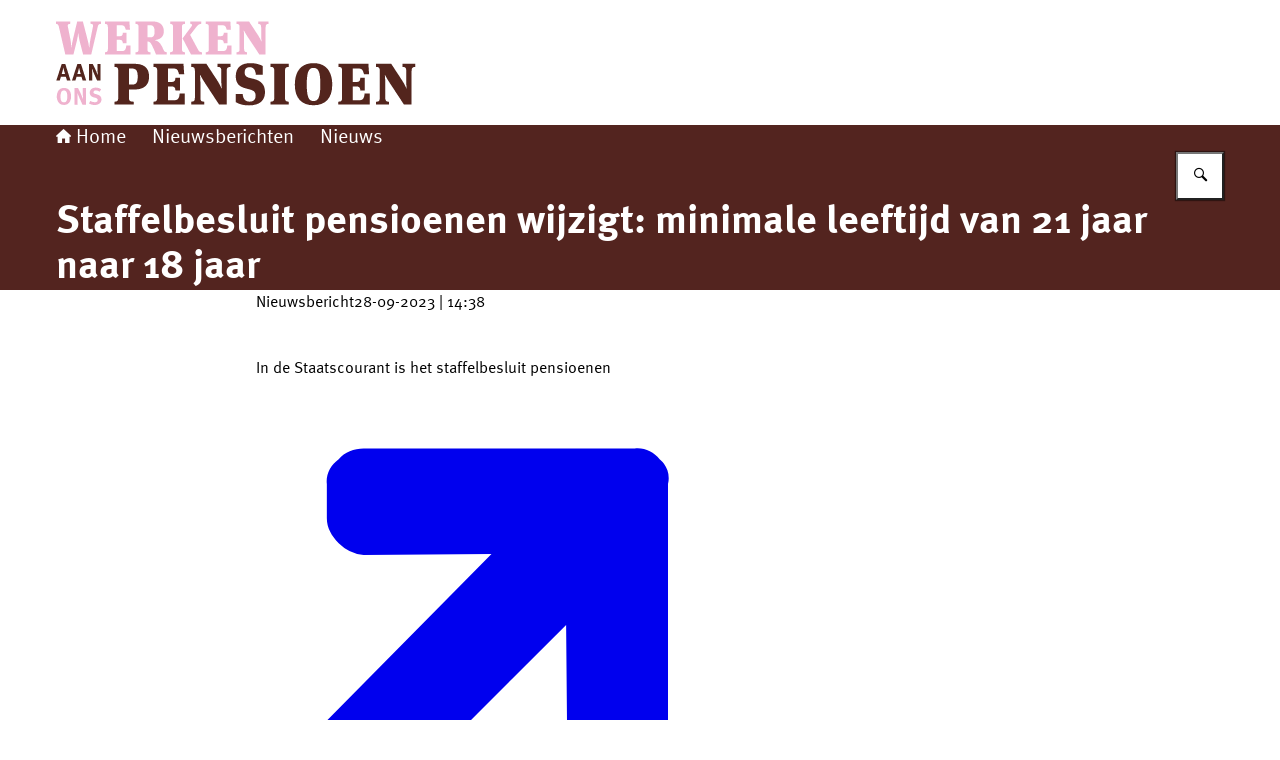

--- FILE ---
content_type: image/svg+xml
request_url: https://www.werkenaanonspensioen.nl/themes/werkenaanonspensioen/header-logo.svg
body_size: 1630
content:
<svg xmlns="http://www.w3.org/2000/svg" width="360" height="125" viewBox="0 0 360 125">
  <g>
    <path d="M23.67,41.21c-.6-2.51-1.03-5.05-1.28-7.62h-.24c-.31,2.58-.77,5.14-1.38,7.67l-3.34,13.32h-8.09L2.86,26.74c-.52-2.23-1.24-2.66-2.86-2.9v-2.43h14.29v2.43c-1.76,0-2.53.67-2.53,1.85,0,.21.01.42.05.62l2.7,13.69c.46,2.45.71,4.94.77,7.43h.24c.29-2.5.71-4.98,1.28-7.43l4.43-18.6h5.62l4.76,18.42c.68,2.47,1.17,4.98,1.48,7.52h.29c.13-2.51.45-5.01.95-7.48l2.67-13.52c.05-.25.09-.51.1-.77,0-1.38-1.09-1.76-2.71-1.76v-2.43h10.61v2.43c-1.82.24-2.67.52-3.2,2.76l-6.57,28h-8.1l-3.46-13.36Z" fill="#efb2ce"/>
    <path d="M48.9,52.21c2.23,0,3-.61,3-3.33v-21.61c0-2.71-.81-3.33-3-3.33v-2.53h24.48l.62,8.43h-4.23c-1-3.62-1.48-4.62-5.1-4.62h-4v11h2.33c3,0,3.67-.67,3.86-3.38h3.67v10.33h-3.72c-.2-2.57-.85-3.38-3.81-3.38h-2.33v11.29h5c3,0,4.24-1.09,4.62-5.53h4.24v9.05h-25.63v-2.39Z" fill="#efb2ce"/>
    <path d="M98.9,40.22c2.14.51,4.04,1.74,5.39,3.48,1.23,1.81,2.27,3.74,3.1,5.76.81,1.82,1.19,2.67,3.38,2.76v2.39h-10.72c-1.12-3.15-2.46-6.22-4-9.18-1.62-3.1-2.42-3.71-4.66-4v7.47c0,2.71.81,3.34,3,3.34v2.38h-14.77v-2.38c2.23,0,3-.62,3-3.34v-21.63c0-2.71-.81-3.33-3-3.33v-2.53h16.52c6.71,0,11.67,2.76,11.67,9.81,0,6-4,8.37-8.91,8.81v.19ZM93.9,25.22h-2.52v12.14h2.62c3.34,0,4.58-1.14,4.58-6.14-.05-4.34-1.43-6-4.58-6h-.1Z" fill="#efb2ce"/>
    <path d="M117.14,27.27c0-2.71-.8-3.33-3-3.33v-2.53h14.81v2.53c-2.23,0-3,.61-3,3.33v21.62c0,2.71.81,3.33,3,3.33v2.39h-14.86v-2.39c2.23,0,3-.61,3-3.33v-21.62h.05ZM134.14,34.93l8.06,15c1,1.86,2,2.19,3.85,2.33v2.34h-11l-8.47-16.19,9.14-12.34c.22-.29.36-.64.38-1,0-.67-.57-1.25-1.82-1.25v-2.42h10.9v2.42c-1.86.2-3.54,1.21-4.57,2.77l-6.47,8.34Z" fill="#efb2ce"/>
    <path d="M149.86,52.21c2.23,0,3-.61,3-3.33v-21.61c0-2.71-.81-3.33-3-3.33v-2.53h24.48l.57,8.43h-4.19c-1.05-3.62-1.48-4.62-5.09-4.62h-4v11h2.29c3,0,3.67-.67,3.85-3.38h3.67v10.33h-3.67c-.19-2.57-.85-3.38-3.81-3.38h-2.33v11.29h5c3,0,4.24-1.09,4.62-5.53h4.24v9.05h-25.63v-2.39Z" fill="#efb2ce"/>
    <path d="M205.14,27.27c0-2.71-.81-3.33-3-3.33v-2.53h10.48v2.53c-2.23,0-3,.61-3,3.33v27.33h-6.19l-11.62-17.53c-2.09-3.2-3.43-5.71-3.95-6.67h-.14c.1,1,.38,4.28.38,6.67v11.81c0,2.7.81,3.33,3,3.33v2.39h-10.53v-2.39c2.24,0,3.05-.61,3.05-3.33v-21.61c0-2.71-.81-3.33-3.05-3.33v-2.53h12.43l9.24,14.1c1.22,1.91,2.27,3.91,3.14,6h.2c-.1-.94-.38-3.85-.38-6v-8.24h-.06Z" fill="#efb2ce"/>
    <path d="M11,80.57l-1.22-3.92h-4.85l-1.18,3.92H.28l5.43-16.57h3.6l5.22,16.59-3.53-.02ZM8.14,70.81l-.74-3.19-.78,3.19-.88,3.07h3.26l-.86-3.07Z" fill="#53251d"/>
    <path d="M26.61,80.57l-1.17-3.92h-4.86l-1.17,3.92h-3.47l5.43-16.57h3.63l5.22,16.59-3.61-.02ZM23.81,70.81l-.74-3.19-.78,3.19-.88,3.07h3.24l-.84-3.07Z" fill="#53251d"/>
    <path d="M41.11,80.57l-2.83-6.34-2.23-5.43.17,5.43.09,6.34h-3.21v-16.57h3.69l3.21,6.65,1.81,4.69-.27-4.69-.11-6.65h3.17v16.57h-3.49Z" fill="#53251d"/>
    <path d="M11.39,104.15c-1.01.55-2.16.82-3.31.77-2.5,0-4.12-.68-5.39-2.33-1.3-1.78-1.96-3.94-1.89-6.14,0-3.57,1.35-6.43,3.74-7.73,1.07-.55,2.26-.83,3.46-.81,4.41,0,7.12,3.21,7.12,8.4-.05,3.69-1.33,6.53-3.73,7.84ZM10.82,92.56c-.4-1.27-1.58-2.12-2.91-2.1-1.05-.02-2.03.54-2.56,1.45-.64,1.42-.93,2.97-.84,4.53,0,2.86.47,4.64,1.48,5.36.59.4,1.29.6,2,.57,2.3,0,3.28-1.76,3.28-6,.02-1.28-.13-2.57-.45-3.81Z" fill="#efb2ce"/>
    <path d="M26.43,104.66l-2.83-6.34-2.23-5.43.16,5.43.1,6.34h-3.21v-16.56h3.69l3.16,6.62,1.82,4.69-.27-4.69-.07-6.62h3.17v16.56h-3.49Z" fill="#efb2ce"/>
    <path d="M38.64,105c-1.97-.02-3.91-.54-5.63-1.5l1.24-2.59c1.38.83,2.94,1.29,4.55,1.34,1.9,0,2.9-.79,2.9-2.26,0-1.08-.68-1.75-2.16-2.15l-1.83-.51c-1.33-.23-2.51-.98-3.27-2.09-.46-.76-.7-1.64-.69-2.53,0-3,2.42-5.12,5.93-5.12,1.97-.02,3.89.56,5.52,1.66l-1.57,2.39c-1.14-.79-2.48-1.22-3.86-1.26-1.12-.15-2.15.65-2.3,1.77,0,.04,0,.09-.01.13,0,.85.46,1.29,1.83,1.66l2,.55c2.71.74,4.19,2.47,4.19,4.92,0,3.39-2.72,5.59-6.84,5.59Z" fill="#efb2ce"/>
  </g>
  <g>
    <path d="M72.93,97.57c0,3.33,1,4.09,4.92,4.09v2.91h-19.35v-2.91c2.75,0,3.74-.76,3.74-4.09v-26.57c0-3.34-1-4.09-3.74-4.09v-3.1h20.28c8.23,0,14.32,3.39,14.32,12.69,0,6-2.62,13-14.79,13h-5.38v8.07ZM75.85,68.57h-2.92v16h3.16c4.09,0,5.61-1.63,5.61-8.06,0-5.95-1.7-7.99-5.85-7.99v.05Z" fill="#53251d"/>
    <path d="M97.48,101.66c2.75,0,3.74-.76,3.74-4.09v-26.57c0-3.34-1-4.09-3.74-4.09v-3.1h30l.7,10.34h-5.15c-1.28-4.44-1.81-5.67-6.25-5.67h-4.88v13.52h2.8c3.63,0,4.5-.82,4.73-4.14h4.5v12.7h-4.5c-.23-3.15-1-4.14-4.67-4.14h-2.86v13.84h6.1c3.63,0,5.2-1.34,5.66-6.78h5.21v11.09h-31.39v-2.91Z" fill="#53251d"/>
    <path d="M165.32,71c0-3.34-1-4.09-3.74-4.09v-3.1h12.87v3.19c-2.75,0-3.74.75-3.74,4.09v33.53h-7.59l-14.12-21.55c-2.57-3.92-4.22-7-4.86-8.18h-.18c.11,1.23.46,5.26.46,8.18v14.5c0,3.33,1,4.09,3.74,4.09v2.91h-13v-2.91c2.75,0,3.74-.76,3.74-4.09v-26.57c0-3.34-1-4.09-3.74-4.09v-3.1h15.2l11.33,17.3c1.49,2.32,2.78,4.76,3.85,7.3h.24c-.11-1.17-.47-4.73-.47-7.3v-10.11h0Z" fill="#53251d"/>
    <path d="M179.71,102.06v-8h6.95c.53,5.5,3,7.59,6.78,7.59s6.2-1.58,6.2-6c0-3.1-1.34-5-5.67-6.14l-4.21-1.12c-6.26-1.58-10-4.68-10-12.16,0-8.94,5.85-13.09,14.56-13.09,4.32-.08,8.59.88,12.45,2.81v8.76h-6.9c-.47-4.49-1.87-7.48-6.25-7.48-3.5,0-5,2.05-5,5.15,0,2.63,1.12,4.62,5,5.56l4,.93c6.82,1.61,11.38,5.41,11.38,13.13,0,8.71-5.72,13.38-15.89,13.38-7.04.02-10.6-1.67-13.4-3.32Z" fill="#53251d"/>
    <path d="M218.27,71c0-3.34-1-4.09-3.74-4.09v-3.1h18.17v3.19c-2.7,0-3.7.7-3.7,4v26.57c0,3.33,1,4.09,3.74,4.09v2.91h-18.21v-2.91c2.75,0,3.74-.76,3.74-4.09v-26.57Z" fill="#53251d"/>
    <path d="M238.84,84.88c0-15.43,7.94-21.74,18.7-21.74s18.7,6.31,18.7,21.74c0,13.33-6.89,20.39-18.7,20.39s-18.7-7.06-18.7-20.39ZM250.77,84.42c0,14.14,2.63,16.59,6.78,16.59s6.79-2.45,6.79-16.77c0-13-2.22-16.37-6.79-16.37s-6.78,3.33-6.78,16.55h0Z" fill="#53251d"/>
    <path d="M282.38,101.66c2.75,0,3.74-.76,3.74-4.09v-26.57c0-3.34-1-4.09-3.74-4.09v-3.1h30l.7,10.34h-5.08c-1.28-4.44-1.81-5.67-6.25-5.67h-4.95v13.52h2.8c3.63,0,4.5-.82,4.73-4.14h4.5v12.7h-4.5c-.23-3.15-1-4.14-4.67-4.14h-2.86v13.84h6.14c3.63,0,5.2-1.34,5.66-6.78h5.21v11.09h-31.44v-2.91h.01Z" fill="#53251d"/>
    <path d="M350.23,71c0-3.34-1-4.09-3.74-4.09v-3.1h12.86v3.19c-2.75,0-3.74.75-3.74,4.09v33.53h-7.61l-14.14-21.5c-2.57-3.92-4.2-7-4.86-8.18h-.18c.11,1.23.47,5.26.47,8.18v14.5c0,3.33,1,4.09,3.75,4.09v2.91h-13v-2.91c2.75,0,3.74-.76,3.74-4.09v-26.62c0-3.34-1-4.09-3.74-4.09v-3.1h15.19l11.34,17.3c1.49,2.32,2.78,4.76,3.85,7.3h.24c-.12-1.17-.47-4.73-.47-7.3v-10.11h.04Z" fill="#53251d"/>
  </g>
</svg>

--- FILE ---
content_type: application/javascript; charset=UTF-8
request_url: https://www.werkenaanonspensioen.nl/_next/static/chunks/423f22c4aceb1b0e.js
body_size: -432
content:
(globalThis.TURBOPACK||(globalThis.TURBOPACK=[])).push(["object"==typeof document?document.currentScript:void 0,729636,(e,t,r)=>{"use strict";Object.defineProperty(r,"__esModule",{value:!0}),Object.defineProperty(r,"warnOnce",{enumerable:!0,get:function(){return n}});let n=e=>{}}]);